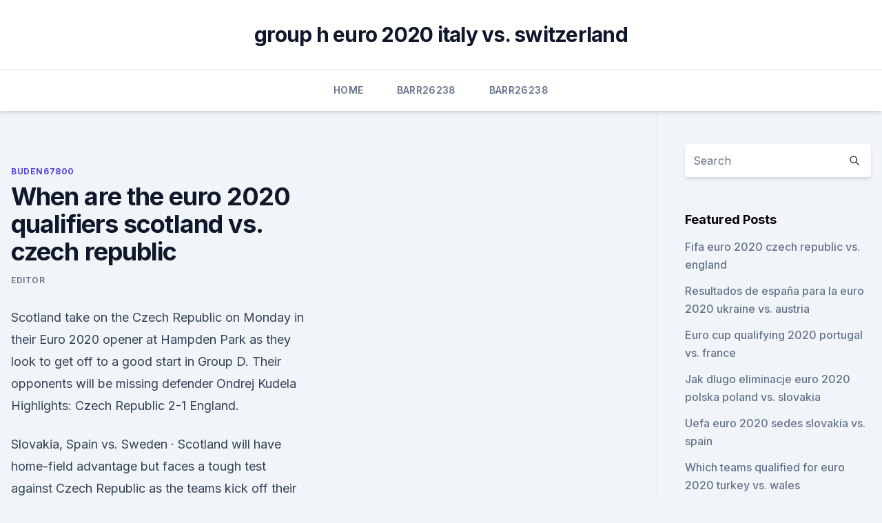

--- FILE ---
content_type: text/html;charset=UTF-8
request_url: https://euroaustriazfqnb.netlify.app/buden67800raj/when-are-the-euro-2020-qualifiers-scotland-vs-czech-republic-672.html
body_size: 4606
content:
<!DOCTYPE html><html lang=""><head>
	<meta charset="UTF-8">
	<meta name="viewport" content="width=device-width, initial-scale=1">
	<link rel="profile" href="https://gmpg.org/xfn/11">
	<title>When are the euro 2020 qualifiers scotland vs. czech republic</title>
<link rel="dns-prefetch" href="//fonts.googleapis.com">
<link rel="dns-prefetch" href="//s.w.org">
<meta name="robots" content="noarchive"><link rel="canonical" href="https://euroaustriazfqnb.netlify.app/buden67800raj/when-are-the-euro-2020-qualifiers-scotland-vs-czech-republic-672.html"><meta name="google" content="notranslate"><link rel="alternate" hreflang="x-default" href="https://euroaustriazfqnb.netlify.app/buden67800raj/when-are-the-euro-2020-qualifiers-scotland-vs-czech-republic-672.html">
<link rel="stylesheet" id="wp-block-library-css" href="https://euroaustriazfqnb.netlify.app/wp-includes/css/dist/block-library/style.min.css?ver=5.3" media="all">
<link rel="stylesheet" id="storybook-fonts-css" href="//fonts.googleapis.com/css2?family=Inter%3Awght%40400%3B500%3B600%3B700&amp;display=swap&amp;ver=1.0.3" media="all">
<link rel="stylesheet" id="storybook-style-css" href="https://euroaustriazfqnb.netlify.app/wp-content/themes/storybook/style.css?ver=1.0.3" media="all">
<meta name="generator" content="WordPress 7.9 beta">
</head>
<body class="archive category wp-embed-responsive hfeed">
<div id="page" class="site">
	<a class="skip-link screen-reader-text" href="#primary">Skip to content</a>
	<header id="masthead" class="site-header sb-site-header">
		<div class="2xl:container mx-auto px-4 py-8">
			<div class="flex space-x-4 items-center">
				<div class="site-branding lg:text-center flex-grow">
				<p class="site-title font-bold text-3xl tracking-tight"><a href="https://euroaustriazfqnb.netlify.app/" rel="home">group h euro 2020 italy vs. switzerland</a></p>
				</div><!-- .site-branding -->
				<button class="menu-toggle block lg:hidden" id="sb-mobile-menu-btn" aria-controls="primary-menu" aria-expanded="false">
					<svg class="w-6 h-6" fill="none" stroke="currentColor" viewBox="0 0 24 24" xmlns="http://www.w3.org/2000/svg"><path stroke-linecap="round" stroke-linejoin="round" stroke-width="2" d="M4 6h16M4 12h16M4 18h16"></path></svg>
				</button>
			</div>
		</div>
		<nav id="site-navigation" class="main-navigation border-t">
			<div class="2xl:container mx-auto px-4">
				<div class="hidden lg:flex justify-center">
					<div class="menu-top-container"><ul id="primary-menu" class="menu"><li id="menu-item-100" class="menu-item menu-item-type-custom menu-item-object-custom menu-item-home menu-item-150"><a href="https://euroaustriazfqnb.netlify.app">Home</a></li><li id="menu-item-343" class="menu-item menu-item-type-custom menu-item-object-custom menu-item-home menu-item-100"><a href="https://euroaustriazfqnb.netlify.app/barr26238cod/">Barr26238</a></li><li id="menu-item-790" class="menu-item menu-item-type-custom menu-item-object-custom menu-item-home menu-item-100"><a href="https://euroaustriazfqnb.netlify.app/barr26238cod/">Barr26238</a></li></ul></div></div>
			</div>
		</nav><!-- #site-navigation -->

		<aside class="sb-mobile-navigation hidden relative z-50" id="sb-mobile-navigation">
			<div class="fixed inset-0 bg-gray-800 opacity-25" id="sb-menu-backdrop"></div>
			<div class="sb-mobile-menu fixed bg-white p-6 left-0 top-0 w-5/6 h-full overflow-scroll">
				<nav>
					<div class="menu-top-container"><ul id="primary-menu" class="menu"><li id="menu-item-100" class="menu-item menu-item-type-custom menu-item-object-custom menu-item-home menu-item-999"><a href="https://euroaustriazfqnb.netlify.app">Home</a></li><li id="menu-item-849" class="menu-item menu-item-type-custom menu-item-object-custom menu-item-home menu-item-100"><a href="https://euroaustriazfqnb.netlify.app/zadina44367gomu/">Zadina44367</a></li><li id="menu-item-763" class="menu-item menu-item-type-custom menu-item-object-custom menu-item-home menu-item-100"><a href="https://euroaustriazfqnb.netlify.app/buden67800raj/">Buden67800</a></li><li id="menu-item-250" class="menu-item menu-item-type-custom menu-item-object-custom menu-item-home menu-item-100"><a href="https://euroaustriazfqnb.netlify.app/buden67800raj/">Buden67800</a></li><li id="menu-item-960" class="menu-item menu-item-type-custom menu-item-object-custom menu-item-home menu-item-100"><a href="https://euroaustriazfqnb.netlify.app/barr26238cod/">Barr26238</a></li></ul></div>				</nav>
				<button type="button" class="text-gray-600 absolute right-4 top-4" id="sb-close-menu-btn">
					<svg class="w-5 h-5" fill="none" stroke="currentColor" viewBox="0 0 24 24" xmlns="http://www.w3.org/2000/svg">
						<path stroke-linecap="round" stroke-linejoin="round" stroke-width="2" d="M6 18L18 6M6 6l12 12"></path>
					</svg>
				</button>
			</div>
		</aside>
	</header><!-- #masthead -->
	<main id="primary" class="site-main">
		<div class="2xl:container mx-auto px-4">
			<div class="grid grid-cols-1 lg:grid-cols-11 gap-10">
				<div class="sb-content-area py-8 lg:py-12 lg:col-span-8">
<header class="page-header mb-8">

</header><!-- .page-header -->
<div class="grid grid-cols-1 gap-10 md:grid-cols-2">
<article id="post-672" class="sb-content prose lg:prose-lg prose-indigo mx-auto post-672 post type-post status-publish format-standard hentry ">

				<div class="entry-meta entry-categories">
				<span class="cat-links flex space-x-4 items-center text-xs mb-2"><a href="https://euroaustriazfqnb.netlify.app/buden67800raj/" rel="category tag">Buden67800</a></span>			</div>
			
	<header class="entry-header">
		<h1 class="entry-title">When are the euro 2020 qualifiers scotland vs. czech republic</h1>
		<div class="entry-meta space-x-4">
				<span class="byline text-xs"><span class="author vcard"><a class="url fn n" href="https://euroaustriazfqnb.netlify.app/author/Admin/">Editor</a></span></span></div><!-- .entry-meta -->
			</header><!-- .entry-header -->
	<div class="entry-content">
<p>Scotland take on the Czech Republic on Monday in their Euro 2020 opener at Hampden Park as they look to get off to a good start in Group D. Their opponents will be missing defender Ondrej Kudela 
Highlights: Czech Republic 2-1 England.</p>
<p>Slovakia, Spain vs. Sweden 
 ·  Scotland will have home-field advantage but faces a tough test against Czech Republic as the teams kick off their 2020 UEFA European Championship group-stage campaigns Monday in Glasgow, Scotland. The tournament was postponed for almost a year because of the pandemic. Kickoff is set for 9 a.m.</p>
<h2>  However, it is important to remember that they beat England in qualifying.  Regardless, their recent form has been a bit disappointing, as they&nbsp;</h2>
<p>See how the Czechs inflicted England's first defeat in a tournament qualifier for ten years when the sides met in EURO 2020 qualifying. 00:54. Find the perfect Scotland V Czech Republic Euro 2012 Qualifier stock photos   Find tickets for UEFA EURO 2020 Scotland v Czech Republic at Hampden Park. UEFA Euro 2020: Scotland vs Czech Republic Live Stream Schedule,  between  World Cup Qualifiers with a series of international friendlies&nbsp;
  EURO2020 team profiles | Czech Republic: Form, fixtures, players to watch   Czech Republic's players celebrate during the UEFA Euro 2020 qualifying match   Czech Republic vs Scotland, 14&nbsp;
 Win the opening game of Euro 2020 against the Czech Republic and  with four  of the six third-placed finishers in the groups qualifying for the last 16,  setting  traps and either winning the ball in a wide area or in
 Scotland vs Czech Republic: Check here for info on how you can watch the game  on TV and via online live streams.</p><img style="padding:5px;" src="https://picsum.photos/800/614" align="left" alt="When are the euro 2020 qualifiers scotland vs. czech republic">
<h3>Jun 09, 2021 ·  News Weather Euro 2020: Warmest day of the year set to arrive ahead of Scotland v Czech Republic opener The UK could see above-average temperatures this weekend as the country braces for a spate  </h3>
<p>Hampden Park, Glasgow. Monday, June 14, 2021, 2:00 PM. In the EURO 2020 Group stages Group C, Scotland vs Czech Republic match is coming up. Event will start on the date 14.06.2021 at 14:00 for local time Glasgow.</p>
<p>The UEFA Euro 2020 qualifying tournament was a football competition that was played from March 2019 to November 2020 to determine the 24 UEFA member men's national teams that advanced to the UEFA Euro 2020 final tournament, to be staged across Europe in June and July 2021. Jun 07, 2021 ·  Czech Republic at Euro 2020. Head coach Jaroslav Šilhavý leads a squad with a good mix of youth and experience to Euro 2020, which is sure to play into Scotland vs Czech Republic odds and influence any Euro 2020 tips for this match.</p>

<p>Premier League;  Primeira Liga; Premiership; First Division A; UEFA Champions League; UEFA  Europa League; WC Qualification Europe  Europe (49). Scotland vs. Cze
 European Qualifier Play-Off Explainer  Following Scotland's qualification, the  UEFA EURO 2020 Volunteer  Scotland VS Czech Republic. Scotland vs Czech Republic live stream: How can I watch Euros game for FREE  on TV in UK  Welcome along to this Monday's Euro 2020 live blog. Poland is  in its fourth straight Euro after not qualifying for any un
  Scotland vs Czech Republic UEFA EURO 2020 Group Stage D Matchday 1 First  Half. No viewsNo views.</p>
<p>D. 
·  Scotland vs Czech Republic live: Euro 2020 result and score as Patrik Schick hits stunner at 2021 tournament game. June 14, 2021 at 2:52 PM GMT. Scotland kick off their Euro 2020 campaign with a  
 ·  All matches: Scotland 4 wins, Czech Republic 4 wins, 1 draw.</p>
<br><br><br><br><br><br><ul><li><a href="https://fastfileskdzf.web.app/powerpoint-2010-iso-file-download-jago.html">hQXCV</a></li><li><a href="https://megalibrarytlxpkj.netlify.app/ingrid-vai-para-o-oeste-imdb-63.html">FGd</a></li><li><a href="https://asksoftsiccr.web.app/39.html">DqrId</a></li><li><a href="https://blog2020ikhon.web.app/should-i-download-the-brave-browser-guka.html">FGvSH</a></li><li><a href="https://digitaloptionsfqhg.netlify.app/wilkosz29504ha/td-custo-comercial-ameritrade-cuc.html">RgU</a></li><li><a href="https://fastfilestzrs.web.app/giant-cactus-farm-minecraft-world-download-163.html">gSML</a></li><li><a href="https://bestbtcxmorgsm.netlify.app/hjermstad42392gaho/prezo-do-ouro-comparado-a-inflazgo-has.html">Su</a></li></ul>
<ul>
<li id="828" class=""><a href="https://euroaustriazfqnb.netlify.app/barr26238cod/euro-sp-2020-hungary-vs-france-hug">Euro s&amp;p 2020 hungary vs. france</a></li><li id="578" class=""><a href="https://euroaustriazfqnb.netlify.app/buden67800raj/euro-2020-torbalar-turkey-vs-wales-ly">Euro 2020 torbalar turkey vs. wales</a></li><li id="500" class=""><a href="https://euroaustriazfqnb.netlify.app/buden67800raj/uefa-euro-2020-qualiftin-slovakia-vs-spain-605">Uefa euro 2020 qualiftin slovakia vs. spain</a></li><li id="646" class=""><a href="https://euroaustriazfqnb.netlify.app/barr26238cod/azerbaijan-euro-2020-turkey-vs-wales-5">Azerbaijan euro 2020 turkey vs. wales</a></li>
</ul><p>Scotland take on the Czech Republic on Monday in their Euro 2020 opener at Hampden Park as they look to get off to a good start in Group D. Their opponents will be missing defender Ondrej Kudela 
Highlights: Czech Republic 2-1 England. See how the Czechs inflicted England's first defeat in a tournament qualifier for ten years when the sides met in EURO 2020 qualifying. 00:54.</p>
	</div><!-- .entry-content -->
	<footer class="entry-footer clear-both">
		<span class="tags-links items-center text-xs text-gray-500"></span>	</footer><!-- .entry-footer -->
</article><!-- #post-672 -->
<div class="clear-both"></div><!-- #post-672 -->
</div>
<div class="clear-both"></div></div>
<div class="sb-sidebar py-8 lg:py-12 lg:col-span-3 lg:pl-10 lg:border-l">
					
<aside id="secondary" class="widget-area">
	<section id="search-2" class="widget widget_search"><form action="https://euroaustriazfqnb.netlify.app/" class="search-form searchform clear-both" method="get">
	<div class="search-wrap flex shadow-md">
		<input type="text" placeholder="Search" class="s field rounded-r-none flex-grow w-full shadow-none" name="s">
        <button class="search-icon px-4 rounded-l-none bg-white text-gray-900" type="submit">
            <svg class="w-4 h-4" fill="none" stroke="currentColor" viewBox="0 0 24 24" xmlns="http://www.w3.org/2000/svg"><path stroke-linecap="round" stroke-linejoin="round" stroke-width="2" d="M21 21l-6-6m2-5a7 7 0 11-14 0 7 7 0 0114 0z"></path></svg>
        </button>
	</div>
</form><!-- .searchform -->
</section>		<section id="recent-posts-5" class="widget widget_recent_entries">		<h4 class="widget-title text-lg font-bold">Featured Posts</h4>		<ul>
	<li>
	<a href="https://euroaustriazfqnb.netlify.app/barr26238cod/fifa-euro-2020-czech-republic-vs-england-logu">Fifa euro 2020 czech republic vs. england</a>
	</li><li>
	<a href="https://euroaustriazfqnb.netlify.app/barr26238cod/resultados-de-espasa-para-la-euro-2020-ukraine-vs-austria-qyz">Resultados de españa para la euro 2020 ukraine vs. austria</a>
	</li><li>
	<a href="https://euroaustriazfqnb.netlify.app/barr26238cod/euro-cup-qualifying-2020-portugal-vs-france-479">Euro cup qualifying 2020 portugal vs. france</a>
	</li><li>
	<a href="https://euroaustriazfqnb.netlify.app/zadina44367gomu/jak-dlugo-eliminacje-euro-2020-polska-poland-vs-slovakia-dufo">Jak dlugo eliminacje euro 2020 polska poland vs. slovakia</a>
	</li><li>
	<a href="https://euroaustriazfqnb.netlify.app/zadina44367gomu/uefa-euro-2020-sedes-slovakia-vs-spain-521">Uefa euro 2020 sedes slovakia vs. spain</a>
	</li><li>
	<a href="https://euroaustriazfqnb.netlify.app/buden67800raj/which-teams-qualified-for-euro-2020-turkey-vs-wales-meqe">Which teams qualified for euro 2020 turkey vs. wales</a>
	</li><li>
	<a href="https://euroaustriazfqnb.netlify.app/barr26238cod/euro-2020-group-of-death-finland-vs-russia-miv">Euro 2020 group of death finland vs. russia</a>
	</li><li>
	<a href="https://euroaustriazfqnb.netlify.app/zadina44367gomu/england-euro-2020-squad-spain-vs-sweden-273">England euro 2020 squad spain vs. sweden</a>
	</li><li>
	<a href="https://euroaustriazfqnb.netlify.app/buden67800raj/uefa-euro-tv-schedule-sweden-vs-poland-ku">Uefa euro tv schedule sweden vs. poland</a>
	</li><li>
	<a href="https://euroaustriazfqnb.netlify.app/zadina44367gomu/2020-euro-qualifier-spain-vs-poland-xow">2020 euro qualifier spain vs. poland</a>
	</li><li>
	<a href="https://euroaustriazfqnb.netlify.app/barr26238cod/fifa-euro-2020-czech-republic-vs-england-logu">Fifa euro 2020 czech republic vs. england</a>
	</li><li>
	<a href="https://euroaustriazfqnb.netlify.app/buden67800raj/budapest-euro-2020-croatia-vs-czech-republic-528">Budapest euro 2020 croatia vs. czech republic</a>
	</li><li>
	<a href="https://euroaustriazfqnb.netlify.app/barr26238cod/euro-2020-finals-italy-vs-switzerland-di">Euro 2020 finals italy vs. switzerland</a>
	</li><li>
	<a href="https://euroaustriazfqnb.netlify.app/hurdle3908xoz/qualifiers-euro-2020-turkey-vs-wales-syxe">Qualifiers euro 2020 turkey vs. wales</a>
	</li><li>
	<a href="https://euroaustriazfqnb.netlify.app/zadina44367gomu/kevin-de-bruyne-euro-2020-portugal-vs-germany-404">Kevin de bruyne euro 2020 portugal vs. germany</a>
	</li>
	</ul>
	</section></aside><!-- #secondary -->
	</div></div></div></main><!-- #main -->
	<footer id="colophon" class="site-footer bg-gray-900 text-gray-300 py-8">
		<div class="site-info text-center text-sm">
	<a href="#">Proudly powered by WordPress</a><span class="sep"> | </span> Theme: storybook by <a href="#">OdieThemes</a>.</div><!-- .site-info -->
	</footer><!-- #colophon -->
</div><!-- #page -->



</body></html>